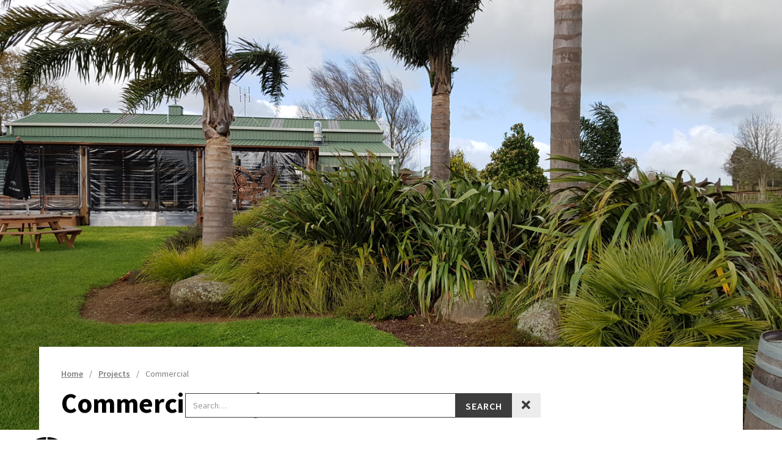

--- FILE ---
content_type: text/html; charset=utf-8
request_url: https://www.richlandscapes.co.nz/project-categories/commercial
body_size: 4673
content:
<!DOCTYPE html><!-- Last Published: Mon Jan 12 2026 20:36:55 GMT+0000 (Coordinated Universal Time) --><html data-wf-domain="www.richlandscapes.co.nz" data-wf-page="5f680ea0b0493e83fe1fd5dc" data-wf-site="5f67d084f2ec2909c841cae0" data-wf-collection="5f680ea0b0493e44de1fd5da" data-wf-item-slug="commercial"><head><meta charset="utf-8"/><title>Projects by RICH Landscapes | Commercial</title><meta content="width=device-width, initial-scale=1" name="viewport"/><link href="https://cdn.prod.website-files.com/5f67d084f2ec2909c841cae0/css/rich-landscapes.shared.8f6aceec9.min.css" rel="stylesheet" type="text/css" integrity="sha384-j2rO7JxJHVO6qw0U10cSCgYajkBkxGSYshz35AHxdWmgT9oe2r84t0CtzSWlvdWF" crossorigin="anonymous"/><link href="https://fonts.googleapis.com" rel="preconnect"/><link href="https://fonts.gstatic.com" rel="preconnect" crossorigin="anonymous"/><script src="https://ajax.googleapis.com/ajax/libs/webfont/1.6.26/webfont.js" type="text/javascript"></script><script type="text/javascript">WebFont.load({  google: {    families: ["Source Sans Pro:200,300,regular,italic,600,700,900"]  }});</script><script type="text/javascript">!function(o,c){var n=c.documentElement,t=" w-mod-";n.className+=t+"js",("ontouchstart"in o||o.DocumentTouch&&c instanceof DocumentTouch)&&(n.className+=t+"touch")}(window,document);</script><link href="https://cdn.prod.website-files.com/5f67d084f2ec2909c841cae0/5f67e48c5c4f1e94867eff75_favicon-32.png" rel="shortcut icon" type="image/x-icon"/><link href="https://cdn.prod.website-files.com/5f67d084f2ec2909c841cae0/5f67e490e89fadeb2c2ab3e3_favicon-256.png" rel="apple-touch-icon"/><link href="https://www.richlandscapes.co.nz/project-categories/commercial" rel="canonical"/><script async="" src="https://www.googletagmanager.com/gtag/js?id=UA-20567318-1"></script><script type="text/javascript">window.dataLayer = window.dataLayer || [];function gtag(){dataLayer.push(arguments);}gtag('js', new Date());gtag('config', 'UA-20567318-1', {'anonymize_ip': false});</script><meta name="google-site-verification" content="Rk-GXWiKaXdlu4DniKx2oilru_4JFmMu_zGZLNkWuuI" />
<script type='text/javascript' src='https://platform-api.sharethis.com/js/sharethis.js#property=5f865d8281f1ca00122ac8f6&product=inline-share-buttons' async='async'></script>
<script type='text/javascript' src='https://platform-api.sharethis.com/js/sharethis.js#property=5fdfba6e6676b000125fc762&product=sop' async='async'></script>

<style type="text/css">
.w-dyn-item:nth-child(odd) .flex-service-block {
      flex-direction: row-reverse; 
}
.w-dyn-item:nth-child(odd) .play-spaces-caption {
      text-align:right;
}
.w-dyn-item:nth-child(odd) .image-caption {
      margin-right:-9px;
}
::-moz-selection { /* Code for Firefox */
  color: white;
  background: black;
}

::selection {
  color: white;
  background: black;
}  
  
</style></head><body><div style="background-image:url(&quot;https://cdn.prod.website-files.com/5f68036f2ff5661eb4a6bc08/6025e8a5d9cd496ae00ccf80_Commercial%20John%20Hill%20Estate.jpg&quot;)" class="section-hero project-categories"></div><div data-collapse="medium" data-animation="default" data-duration="400" data-w-id="254014a3-460c-0ef6-e02e-89969c2c33b5" data-easing="ease" data-easing2="ease" role="banner" class="navbar w-nav"><div class="navbar-container w-container"><a href="/" class="brand-2 w-nav-brand"><img src="https://cdn.prod.website-files.com/5f67d084f2ec2909c841cae0/5f9890077fe7f7e430dafc7d_rich-landscapes-logo.png" loading="lazy" sizes="(max-width: 580px) 98vw, 569px" srcset="https://cdn.prod.website-files.com/5f67d084f2ec2909c841cae0/5f9890077fe7f7e430dafc7d_rich-landscapes-logo-p-500.png 500w, https://cdn.prod.website-files.com/5f67d084f2ec2909c841cae0/5f9890077fe7f7e430dafc7d_rich-landscapes-logo.png 569w" alt="RICH Landscapes logo" class="logo"/></a><nav role="navigation" class="nav-menu-2 w-nav-menu"><a href="/" data-w-id="254014a3-460c-0ef6-e02e-89969c2c33ba" class="nav-link w-nav-link">Home</a><a href="/projects" data-w-id="254014a3-460c-0ef6-e02e-89969c2c33bc" class="nav-link desktop w-nav-link">Projects</a><a href="/projects" data-w-id="d440caaf-78dd-47b5-3498-32313564d532" class="nav-link mobile w-nav-link">Projects</a><a href="/services" data-w-id="254014a3-460c-0ef6-e02e-89969c2c33be" class="nav-link w-nav-link">Services</a><a href="/shop" data-w-id="254014a3-460c-0ef6-e02e-89969c2c33c0" class="nav-link w-nav-link">Shop</a><div data-hover="true" data-delay="0" class="dropdown-2 w-dropdown"><div class="dropdown-toggle w-dropdown-toggle"><a href="/about-rich-landscapes" class="nav-link is-dropdown w-inline-block"><div>About</div></a><div class="menu-icon w-icon-dropdown-toggle"></div></div><nav class="dropdown-list w-dropdown-list"><a href="/awards" class="dropdown-link w-dropdown-link">Awards</a><a href="/media" class="dropdown-link w-dropdown-link">Media Mentions</a><a href="/blog" class="dropdown-link w-dropdown-link">Blog</a></nav></div><a href="/contact" data-w-id="254014a3-460c-0ef6-e02e-89969c2c33c4" class="nav-link w-nav-link">Contact</a><a data-w-id="254014a3-460c-0ef6-e02e-89969c2c33c6" href="#" class="nav-link search-icon w-inline-block"><div class="search-icon"><br/>‍</div></a><div class="search-block-wrapper"><form action="/search" class="search w-form"><input class="search-input w-input" maxlength="256" name="query" placeholder="Search…" type="search" id="search" required=""/><input type="submit" class="cta search w-button" value="Search"/><a data-w-id="254014a3-460c-0ef6-e02e-89969c2c33cd" href="#" class="cta icon search-bar w-inline-block"><div></div></a></form></div></nav><div data-w-id="254014a3-460c-0ef6-e02e-89969c2c33d0" class="menu-button w-nav-button"><div class="w-icon-nav-menu"></div></div><div data-w-id="254014a3-460c-0ef6-e02e-89969c2c33d2" class="project-navigation-wrapper"><div class="project-nav-list-wrapper w-dyn-list"><div role="list" class="project-tiles-grid w-dyn-items"><div role="listitem" class="w-dyn-item"><a data-w-id="7bb6e671-51ab-2e44-a491-6831a59be1ba" href="/project-categories/skateparks" class="group-link w-inline-block"><div style="background-image:url(&quot;https://cdn.prod.website-files.com/5f68036f2ff5661eb4a6bc08/602605b27fcced9f75a7b764_Skatepark%20Opening%20Tokoroa%20Skatepark.jpg&quot;)" class="nav-image"><div class="category-title">Skateparks</div></div></a></div><div role="listitem" class="w-dyn-item"><a data-w-id="7bb6e671-51ab-2e44-a491-6831a59be1ba" href="/project-categories/play-spaces" class="group-link w-inline-block"><div style="background-image:url(&quot;https://cdn.prod.website-files.com/5f68036f2ff5661eb4a6bc08/62bbb259feb1fa53befc17f4_20210522_maidstonemax_a_small.jpg&quot;)" class="nav-image"><div class="category-title">Play Spaces</div></div></a></div><div role="listitem" class="w-dyn-item"><a data-w-id="7bb6e671-51ab-2e44-a491-6831a59be1ba" href="/project-categories/residential" class="group-link w-inline-block"><div style="background-image:url(&quot;https://cdn.prod.website-files.com/5f68036f2ff5661eb4a6bc08/5fa9de6a02d86c29cf88e885_897103_orig.jpg&quot;)" class="nav-image"><div class="category-title">Residential</div></div></a></div><div role="listitem" class="w-dyn-item"><a data-w-id="7bb6e671-51ab-2e44-a491-6831a59be1ba" href="/project-categories/commercial" aria-current="page" class="group-link w-inline-block w--current"><div style="background-image:url(&quot;https://cdn.prod.website-files.com/5f68036f2ff5661eb4a6bc08/6025e8a5d9cd496ae00ccf80_Commercial%20John%20Hill%20Estate.jpg&quot;)" class="nav-image"><div class="category-title">Commercial</div></div></a></div><div role="listitem" class="w-dyn-item"><a data-w-id="7bb6e671-51ab-2e44-a491-6831a59be1ba" href="/project-categories/educational" class="group-link w-inline-block"><div style="background-image:url(&quot;https://cdn.prod.website-files.com/5f68036f2ff5661eb4a6bc08/6025e90fce2c40061570f48a_Mt%20Richmond%20Sensory%20Landscape%20Garden.jpg&quot;)" class="nav-image"><div class="category-title">Educational</div></div></a></div><div role="listitem" class="w-dyn-item"><a data-w-id="7bb6e671-51ab-2e44-a491-6831a59be1ba" href="/project-categories/3d-design" class="group-link w-inline-block"><div style="background-image:url(&quot;https://cdn.prod.website-files.com/5f68036f2ff5661eb4a6bc08/5fa9ec84f9ccbbe0ac440dcd_7898795_orig.jpg&quot;)" class="nav-image"><div class="category-title">3D Design</div></div></a></div></div></div></div></div></div><div class="section_content"><div class="content-container w-container"><div class="breadcrumb-wrapper"><a href="#" class="breadcrumb w-inline-block"><div>Home</div></a><div class="breadcramp-bar"><div>/</div></div><a href="/projects" class="breadcrumb w-inline-block"><div>Projects</div></a><div class="breadcramp-bar"><div>/</div></div><div><div>Commercial</div></div></div><h1>Commercial Projects</h1><div class="divider"></div><p class="page-intro">RICH Landscapes has the expertise to create stunning commercial landscapes that are aesthetically pleasing while working with natural processes where needed.  </p><div class="locations-wrapper w-condition-invisible"><div class="w-dyn-list"><div role="list" class="w-dyn-items"><div role="listitem" class="w-dyn-item"><a href="/skatepark-locations/new-zealand-pump-tracks-and-bike-trails" class="secondary-cta w-inline-block"><div><div>New Zealand Pump Tracks and Bike Trails</div></div><div class="icon margin-left white"><div></div></div></a></div><div role="listitem" class="w-dyn-item"><a href="/skatepark-locations/international-pump-tracks-and-bike-trails" class="secondary-cta w-inline-block"><div><div>International Pump Tracks and Bike Trails</div></div><div class="icon margin-left white"><div></div></div></a></div><div role="listitem" class="w-dyn-item"><a href="/skatepark-locations/skatepark-auditing" class="secondary-cta w-inline-block"><div><div>Skatepark Auditing New Zealand</div></div><div class="icon margin-left white"><div></div></div></a></div><div role="listitem" class="w-dyn-item"><a href="/skatepark-locations/international-skateparks" class="secondary-cta w-inline-block"><div><div>International Skateparks</div></div><div class="icon margin-left white"><div></div></div></a></div><div role="listitem" class="w-dyn-item"><a href="/skatepark-locations/new-zealand-skateparks" class="secondary-cta w-inline-block"><div><div>New Zealand Skateparks</div></div><div class="icon margin-left white"><div></div></div></a></div><div role="listitem" class="w-dyn-item"><a href="/skatepark-locations/new-zealand-residential" class="secondary-cta w-inline-block"><div><div>New Zealand Residential</div></div><div class="icon margin-left white"><div></div></div></a></div><div role="listitem" class="w-dyn-item"><a href="/skatepark-locations/concept-new-zealand" class="secondary-cta w-inline-block"><div><div>Concept New Zealand</div></div><div class="icon margin-left white"><div></div></div></a></div></div></div></div><div class="w-dyn-list"><div role="list" class="w-dyn-items"><div role="listitem" class="collection-item-3 w-dyn-item"><div class="div-block-9"><a href="/services/commercial" class="cta w-inline-block"><div><div class="text-block-3">View Service Details</div></div></a></div></div></div></div><h2>Project List</h2><div class="collection-list-wrapper-2 w-dyn-list"><div role="list" class="project-collection-list w-dyn-items"><div data-w-id="2c854456-4595-9180-236a-75d06597f84f" style="opacity:0" role="listitem" class="project-tile w-dyn-item"><a href="/projects/john-hill-estate" class="project-tile-wrapper w-inline-block"><div style="background-image:url(&quot;https://cdn.prod.website-files.com/5f68036f2ff5661eb4a6bc08/5fa9b22f6ceb456f419228e9_5756048_orig.jpg&quot;)" class="tile-image"><div class="tile-overlay"><div class="tile-info"><h3 class="project-tile">John Hill Estate</h3><div class="tags-wrapper"><div class="blog-tag"><div>Commercial</div></div><div class="blog-tag w-condition-invisible"><div class="w-dyn-bind-empty"></div></div></div><div class="completion-date-wrapper white"><div><div>18 Jul</div></div><div class="year"><div>2016</div></div></div><div class="icon tile"><div></div></div></div></div></div></a></div><div data-w-id="2c854456-4595-9180-236a-75d06597f84f" style="opacity:0" role="listitem" class="project-tile w-dyn-item"><a href="/projects/bush-road-business-precinct" class="project-tile-wrapper w-inline-block"><div style="background-image:url(&quot;https://cdn.prod.website-files.com/5f68036f2ff5661eb4a6bc08/5fa9b478eb36e9865f763647_1643845_orig.jpg&quot;)" class="tile-image"><div class="tile-overlay"><div class="tile-info"><h3 class="project-tile">Bush Road Business Precinct</h3><div class="tags-wrapper"><div class="blog-tag"><div>Commercial</div></div><div class="blog-tag w-condition-invisible"><div class="w-dyn-bind-empty"></div></div></div><div class="completion-date-wrapper white"><div><div>1 Jan</div></div><div class="year"><div>2010</div></div></div><div class="icon tile"><div></div></div></div></div></div></a></div><div data-w-id="2c854456-4595-9180-236a-75d06597f84f" style="opacity:0" role="listitem" class="project-tile w-dyn-item"><a href="/projects/waikato-home-show" class="project-tile-wrapper w-inline-block"><div style="background-image:url(&quot;https://cdn.prod.website-files.com/5f68036f2ff5661eb4a6bc08/5fa9b535edf02d40a6395893_2023844.jpg&quot;)" class="tile-image"><div class="tile-overlay"><div class="tile-info"><h3 class="project-tile">Waikato Home Show</h3><div class="tags-wrapper"><div class="blog-tag"><div>Commercial</div></div><div class="blog-tag w-condition-invisible"><div class="w-dyn-bind-empty"></div></div></div><div class="completion-date-wrapper white"><div><div>22 Sep</div></div><div class="year"><div>2009</div></div></div><div class="icon tile"><div></div></div></div></div></div></a></div></div></div><div class="divider"></div><h2>See also</h2><div class="w-dyn-list"><div role="list" class="collection-list-4 w-dyn-items"><div role="listitem" class="w-dyn-item"><div><a href="/project-categories/skateparks" class="secondary-cta w-inline-block"><div><div>Skateparks</div></div><div class="icon margin-left white"><div></div></div></a><a style="background-image:url(&quot;https://cdn.prod.website-files.com/5f68036f2ff5661eb4a6bc08/602605b27fcced9f75a7b764_Skatepark%20Opening%20Tokoroa%20Skatepark.jpg&quot;)" href="/project-categories/skateparks" class="div-block-5 w-inline-block"></a></div></div><div role="listitem" class="w-dyn-item"><div><a href="/project-categories/play-spaces" class="secondary-cta w-inline-block"><div><div>Play Spaces</div></div><div class="icon margin-left white"><div></div></div></a><a style="background-image:url(&quot;https://cdn.prod.website-files.com/5f68036f2ff5661eb4a6bc08/62bbb259feb1fa53befc17f4_20210522_maidstonemax_a_small.jpg&quot;)" href="/project-categories/play-spaces" class="div-block-5 w-inline-block"></a></div></div><div role="listitem" class="w-dyn-item"><div><a href="/project-categories/residential" class="secondary-cta w-inline-block"><div><div>Residential</div></div><div class="icon margin-left white"><div></div></div></a><a style="background-image:url(&quot;https://cdn.prod.website-files.com/5f68036f2ff5661eb4a6bc08/5fa9de6a02d86c29cf88e885_897103_orig.jpg&quot;)" href="/project-categories/residential" class="div-block-5 w-inline-block"></a></div></div><div role="listitem" class="w-dyn-item"><div><a href="/project-categories/educational" class="secondary-cta w-inline-block"><div><div>Educational</div></div><div class="icon margin-left white"><div></div></div></a><a style="background-image:url(&quot;https://cdn.prod.website-files.com/5f68036f2ff5661eb4a6bc08/6025e90fce2c40061570f48a_Mt%20Richmond%20Sensory%20Landscape%20Garden.jpg&quot;)" href="/project-categories/educational" class="div-block-5 w-inline-block"></a></div></div><div role="listitem" class="w-dyn-item"><div><a href="/project-categories/3d-design" class="secondary-cta w-inline-block"><div><div>3D Design</div></div><div class="icon margin-left white"><div></div></div></a><a style="background-image:url(&quot;https://cdn.prod.website-files.com/5f68036f2ff5661eb4a6bc08/5fa9ec84f9ccbbe0ac440dcd_7898795_orig.jpg&quot;)" href="/project-categories/3d-design" class="div-block-5 w-inline-block"></a></div></div></div></div></div></div><div class="section-reviews"><div class="reviews-container w-container"><div class="w-dyn-list"><div role="list" class="w-dyn-items"><div role="listitem" class="w-dyn-item"><div class="review-wrapper"><div class="review-bubble"><p class="review">“This park caters for all age and skill levels so its perfect to bring the kids for the day. “</p></div><div class="reviewer">Raven C - Yelp.co.nz</div><a href="/projects/albany-skatepark-extension" class="blog-tag margin w-inline-block"><div class="text-block-4">Albany Skatepark Extension</div></a><a href="/reviews" class="cta reviews w-button">See All Reviews</a></div></div></div></div></div></div><div class="section-footer"><div class="footer-container w-container"><div class="footer-links-wrapper"><a href="/" class="footer-link">Home</a><a href="/projects" class="footer-link">Projects</a><a href="/services" class="footer-link">Services</a><a href="/about-rich-landscapes" class="footer-link">About</a><a href="/blog" class="footer-link">Blog</a><a href="/reviews" class="footer-link">Reviews</a><a href="/contact" class="footer-link">Contact</a></div><div class="div-block-3"><div class="copyright-notice"><div class="icon copyright"><div></div></div><div><div>Copyright RICH Landscapes</div></div></div><div class="social-icons-wrapper"><a href="http://www.facebook.com/RichLandscapes" target="_blank" class="social-icon-link"></a><a href="https://www.instagram.com/rich.landscapes/" target="_blank" class="social-icon-link"></a><a href="http://www.youtube.com/user/richlandscapes" target="_blank" class="social-icon-link"></a><a href="https://www.linkedin.com/company/18225741/" target="_blank" class="social-icon-link"></a></div><div class="trigger"><div>Website by <a href="https://www.trigger.co.nz" target="_blank" class="trigger-link">Trigger Digital</a></div></div></div></div></div><script src="https://d3e54v103j8qbb.cloudfront.net/js/jquery-3.5.1.min.dc5e7f18c8.js?site=5f67d084f2ec2909c841cae0" type="text/javascript" integrity="sha256-9/aliU8dGd2tb6OSsuzixeV4y/faTqgFtohetphbbj0=" crossorigin="anonymous"></script><script src="https://cdn.prod.website-files.com/5f67d084f2ec2909c841cae0/js/rich-landscapes.schunk.36b8fb49256177c8.js" type="text/javascript" integrity="sha384-4abIlA5/v7XaW1HMXKBgnUuhnjBYJ/Z9C1OSg4OhmVw9O3QeHJ/qJqFBERCDPv7G" crossorigin="anonymous"></script><script src="https://cdn.prod.website-files.com/5f67d084f2ec2909c841cae0/js/rich-landscapes.schunk.ec778bbd67993edb.js" type="text/javascript" integrity="sha384-y4E/WzBEtCZaDJ/pghKSfPfjmLYFEYAx0lxOm0JENSh3QoCBIgNlhK/alQH9dmht" crossorigin="anonymous"></script><script src="https://cdn.prod.website-files.com/5f67d084f2ec2909c841cae0/js/rich-landscapes.ca7a6a85.938bf7a6a7388ec1.js" type="text/javascript" integrity="sha384-O6DeBMwjVwYvw4plUt/aRNWYB3hBU8W/FLzQ9KnubiBZmHnBVC8XEt5j962+WDYY" crossorigin="anonymous"></script></body></html>

--- FILE ---
content_type: text/css
request_url: https://cdn.prod.website-files.com/5f67d084f2ec2909c841cae0/css/rich-landscapes.shared.8f6aceec9.min.css
body_size: 13658
content:
html{-webkit-text-size-adjust:100%;-ms-text-size-adjust:100%;font-family:sans-serif}body{margin:0}article,aside,details,figcaption,figure,footer,header,hgroup,main,menu,nav,section,summary{display:block}audio,canvas,progress,video{vertical-align:baseline;display:inline-block}audio:not([controls]){height:0;display:none}[hidden],template{display:none}a{background-color:#0000}a:active,a:hover{outline:0}abbr[title]{border-bottom:1px dotted}b,strong{font-weight:700}dfn{font-style:italic}h1{margin:.67em 0;font-size:2em}mark{color:#000;background:#ff0}small{font-size:80%}sub,sup{vertical-align:baseline;font-size:75%;line-height:0;position:relative}sup{top:-.5em}sub{bottom:-.25em}img{border:0}svg:not(:root){overflow:hidden}hr{box-sizing:content-box;height:0}pre{overflow:auto}code,kbd,pre,samp{font-family:monospace;font-size:1em}button,input,optgroup,select,textarea{color:inherit;font:inherit;margin:0}button{overflow:visible}button,select{text-transform:none}button,html input[type=button],input[type=reset]{-webkit-appearance:button;cursor:pointer}button[disabled],html input[disabled]{cursor:default}button::-moz-focus-inner,input::-moz-focus-inner{border:0;padding:0}input{line-height:normal}input[type=checkbox],input[type=radio]{box-sizing:border-box;padding:0}input[type=number]::-webkit-inner-spin-button,input[type=number]::-webkit-outer-spin-button{height:auto}input[type=search]{-webkit-appearance:none}input[type=search]::-webkit-search-cancel-button,input[type=search]::-webkit-search-decoration{-webkit-appearance:none}legend{border:0;padding:0}textarea{overflow:auto}optgroup{font-weight:700}table{border-collapse:collapse;border-spacing:0}td,th{padding:0}@font-face{font-family:webflow-icons;src:url([data-uri])format("truetype");font-weight:400;font-style:normal}[class^=w-icon-],[class*=\ w-icon-]{speak:none;font-variant:normal;text-transform:none;-webkit-font-smoothing:antialiased;-moz-osx-font-smoothing:grayscale;font-style:normal;font-weight:400;line-height:1;font-family:webflow-icons!important}.w-icon-slider-right:before{content:""}.w-icon-slider-left:before{content:""}.w-icon-nav-menu:before{content:""}.w-icon-arrow-down:before,.w-icon-dropdown-toggle:before{content:""}.w-icon-file-upload-remove:before{content:""}.w-icon-file-upload-icon:before{content:""}*{box-sizing:border-box}html{height:100%}body{color:#333;background-color:#fff;min-height:100%;margin:0;font-family:Arial,sans-serif;font-size:14px;line-height:20px}img{vertical-align:middle;max-width:100%;display:inline-block}html.w-mod-touch *{background-attachment:scroll!important}.w-block{display:block}.w-inline-block{max-width:100%;display:inline-block}.w-clearfix:before,.w-clearfix:after{content:" ";grid-area:1/1/2/2;display:table}.w-clearfix:after{clear:both}.w-hidden{display:none}.w-button{color:#fff;line-height:inherit;cursor:pointer;background-color:#3898ec;border:0;border-radius:0;padding:9px 15px;text-decoration:none;display:inline-block}input.w-button{-webkit-appearance:button}html[data-w-dynpage] [data-w-cloak]{color:#0000!important}.w-code-block{margin:unset}pre.w-code-block code{all:inherit}.w-optimization{display:contents}.w-webflow-badge,.w-webflow-badge>img{box-sizing:unset;width:unset;height:unset;max-height:unset;max-width:unset;min-height:unset;min-width:unset;margin:unset;padding:unset;float:unset;clear:unset;border:unset;border-radius:unset;background:unset;background-image:unset;background-position:unset;background-size:unset;background-repeat:unset;background-origin:unset;background-clip:unset;background-attachment:unset;background-color:unset;box-shadow:unset;transform:unset;direction:unset;font-family:unset;font-weight:unset;color:unset;font-size:unset;line-height:unset;font-style:unset;font-variant:unset;text-align:unset;letter-spacing:unset;-webkit-text-decoration:unset;text-decoration:unset;text-indent:unset;text-transform:unset;list-style-type:unset;text-shadow:unset;vertical-align:unset;cursor:unset;white-space:unset;word-break:unset;word-spacing:unset;word-wrap:unset;transition:unset}.w-webflow-badge{white-space:nowrap;cursor:pointer;box-shadow:0 0 0 1px #0000001a,0 1px 3px #0000001a;visibility:visible!important;opacity:1!important;z-index:2147483647!important;color:#aaadb0!important;overflow:unset!important;background-color:#fff!important;border-radius:3px!important;width:auto!important;height:auto!important;margin:0!important;padding:6px!important;font-size:12px!important;line-height:14px!important;text-decoration:none!important;display:inline-block!important;position:fixed!important;inset:auto 12px 12px auto!important;transform:none!important}.w-webflow-badge>img{position:unset;visibility:unset!important;opacity:1!important;vertical-align:middle!important;display:inline-block!important}h1,h2,h3,h4,h5,h6{margin-bottom:10px;font-weight:700}h1{margin-top:20px;font-size:38px;line-height:44px}h2{margin-top:20px;font-size:32px;line-height:36px}h3{margin-top:20px;font-size:24px;line-height:30px}h4{margin-top:10px;font-size:18px;line-height:24px}h5{margin-top:10px;font-size:14px;line-height:20px}h6{margin-top:10px;font-size:12px;line-height:18px}p{margin-top:0;margin-bottom:10px}blockquote{border-left:5px solid #e2e2e2;margin:0 0 10px;padding:10px 20px;font-size:18px;line-height:22px}figure{margin:0 0 10px}figcaption{text-align:center;margin-top:5px}ul,ol{margin-top:0;margin-bottom:10px;padding-left:40px}.w-list-unstyled{padding-left:0;list-style:none}.w-embed:before,.w-embed:after{content:" ";grid-area:1/1/2/2;display:table}.w-embed:after{clear:both}.w-video{width:100%;padding:0;position:relative}.w-video iframe,.w-video object,.w-video embed{border:none;width:100%;height:100%;position:absolute;top:0;left:0}fieldset{border:0;margin:0;padding:0}button,[type=button],[type=reset]{cursor:pointer;-webkit-appearance:button;border:0}.w-form{margin:0 0 15px}.w-form-done{text-align:center;background-color:#ddd;padding:20px;display:none}.w-form-fail{background-color:#ffdede;margin-top:10px;padding:10px;display:none}label{margin-bottom:5px;font-weight:700;display:block}.w-input,.w-select{color:#333;vertical-align:middle;background-color:#fff;border:1px solid #ccc;width:100%;height:38px;margin-bottom:10px;padding:8px 12px;font-size:14px;line-height:1.42857;display:block}.w-input::placeholder,.w-select::placeholder{color:#999}.w-input:focus,.w-select:focus{border-color:#3898ec;outline:0}.w-input[disabled],.w-select[disabled],.w-input[readonly],.w-select[readonly],fieldset[disabled] .w-input,fieldset[disabled] .w-select{cursor:not-allowed}.w-input[disabled]:not(.w-input-disabled),.w-select[disabled]:not(.w-input-disabled),.w-input[readonly],.w-select[readonly],fieldset[disabled]:not(.w-input-disabled) .w-input,fieldset[disabled]:not(.w-input-disabled) .w-select{background-color:#eee}textarea.w-input,textarea.w-select{height:auto}.w-select{background-color:#f3f3f3}.w-select[multiple]{height:auto}.w-form-label{cursor:pointer;margin-bottom:0;font-weight:400;display:inline-block}.w-radio{margin-bottom:5px;padding-left:20px;display:block}.w-radio:before,.w-radio:after{content:" ";grid-area:1/1/2/2;display:table}.w-radio:after{clear:both}.w-radio-input{float:left;margin:3px 0 0 -20px;line-height:normal}.w-file-upload{margin-bottom:10px;display:block}.w-file-upload-input{opacity:0;z-index:-100;width:.1px;height:.1px;position:absolute;overflow:hidden}.w-file-upload-default,.w-file-upload-uploading,.w-file-upload-success{color:#333;display:inline-block}.w-file-upload-error{margin-top:10px;display:block}.w-file-upload-default.w-hidden,.w-file-upload-uploading.w-hidden,.w-file-upload-error.w-hidden,.w-file-upload-success.w-hidden{display:none}.w-file-upload-uploading-btn{cursor:pointer;background-color:#fafafa;border:1px solid #ccc;margin:0;padding:8px 12px;font-size:14px;font-weight:400;display:flex}.w-file-upload-file{background-color:#fafafa;border:1px solid #ccc;flex-grow:1;justify-content:space-between;margin:0;padding:8px 9px 8px 11px;display:flex}.w-file-upload-file-name{font-size:14px;font-weight:400;display:block}.w-file-remove-link{cursor:pointer;width:auto;height:auto;margin-top:3px;margin-left:10px;padding:3px;display:block}.w-icon-file-upload-remove{margin:auto;font-size:10px}.w-file-upload-error-msg{color:#ea384c;padding:2px 0;display:inline-block}.w-file-upload-info{padding:0 12px;line-height:38px;display:inline-block}.w-file-upload-label{cursor:pointer;background-color:#fafafa;border:1px solid #ccc;margin:0;padding:8px 12px;font-size:14px;font-weight:400;display:inline-block}.w-icon-file-upload-icon,.w-icon-file-upload-uploading{width:20px;margin-right:8px;display:inline-block}.w-icon-file-upload-uploading{height:20px}.w-container{max-width:940px;margin-left:auto;margin-right:auto}.w-container:before,.w-container:after{content:" ";grid-area:1/1/2/2;display:table}.w-container:after{clear:both}.w-container .w-row{margin-left:-10px;margin-right:-10px}.w-row:before,.w-row:after{content:" ";grid-area:1/1/2/2;display:table}.w-row:after{clear:both}.w-row .w-row{margin-left:0;margin-right:0}.w-col{float:left;width:100%;min-height:1px;padding-left:10px;padding-right:10px;position:relative}.w-col .w-col{padding-left:0;padding-right:0}.w-col-1{width:8.33333%}.w-col-2{width:16.6667%}.w-col-3{width:25%}.w-col-4{width:33.3333%}.w-col-5{width:41.6667%}.w-col-6{width:50%}.w-col-7{width:58.3333%}.w-col-8{width:66.6667%}.w-col-9{width:75%}.w-col-10{width:83.3333%}.w-col-11{width:91.6667%}.w-col-12{width:100%}.w-hidden-main{display:none!important}@media screen and (max-width:991px){.w-container{max-width:728px}.w-hidden-main{display:inherit!important}.w-hidden-medium{display:none!important}.w-col-medium-1{width:8.33333%}.w-col-medium-2{width:16.6667%}.w-col-medium-3{width:25%}.w-col-medium-4{width:33.3333%}.w-col-medium-5{width:41.6667%}.w-col-medium-6{width:50%}.w-col-medium-7{width:58.3333%}.w-col-medium-8{width:66.6667%}.w-col-medium-9{width:75%}.w-col-medium-10{width:83.3333%}.w-col-medium-11{width:91.6667%}.w-col-medium-12{width:100%}.w-col-stack{width:100%;left:auto;right:auto}}@media screen and (max-width:767px){.w-hidden-main,.w-hidden-medium{display:inherit!important}.w-hidden-small{display:none!important}.w-row,.w-container .w-row{margin-left:0;margin-right:0}.w-col{width:100%;left:auto;right:auto}.w-col-small-1{width:8.33333%}.w-col-small-2{width:16.6667%}.w-col-small-3{width:25%}.w-col-small-4{width:33.3333%}.w-col-small-5{width:41.6667%}.w-col-small-6{width:50%}.w-col-small-7{width:58.3333%}.w-col-small-8{width:66.6667%}.w-col-small-9{width:75%}.w-col-small-10{width:83.3333%}.w-col-small-11{width:91.6667%}.w-col-small-12{width:100%}}@media screen and (max-width:479px){.w-container{max-width:none}.w-hidden-main,.w-hidden-medium,.w-hidden-small{display:inherit!important}.w-hidden-tiny{display:none!important}.w-col{width:100%}.w-col-tiny-1{width:8.33333%}.w-col-tiny-2{width:16.6667%}.w-col-tiny-3{width:25%}.w-col-tiny-4{width:33.3333%}.w-col-tiny-5{width:41.6667%}.w-col-tiny-6{width:50%}.w-col-tiny-7{width:58.3333%}.w-col-tiny-8{width:66.6667%}.w-col-tiny-9{width:75%}.w-col-tiny-10{width:83.3333%}.w-col-tiny-11{width:91.6667%}.w-col-tiny-12{width:100%}}.w-widget{position:relative}.w-widget-map{width:100%;height:400px}.w-widget-map label{width:auto;display:inline}.w-widget-map img{max-width:inherit}.w-widget-map .gm-style-iw{text-align:center}.w-widget-map .gm-style-iw>button{display:none!important}.w-widget-twitter{overflow:hidden}.w-widget-twitter-count-shim{vertical-align:top;text-align:center;background:#fff;border:1px solid #758696;border-radius:3px;width:28px;height:20px;display:inline-block;position:relative}.w-widget-twitter-count-shim *{pointer-events:none;-webkit-user-select:none;user-select:none}.w-widget-twitter-count-shim .w-widget-twitter-count-inner{text-align:center;color:#999;font-family:serif;font-size:15px;line-height:12px;position:relative}.w-widget-twitter-count-shim .w-widget-twitter-count-clear{display:block;position:relative}.w-widget-twitter-count-shim.w--large{width:36px;height:28px}.w-widget-twitter-count-shim.w--large .w-widget-twitter-count-inner{font-size:18px;line-height:18px}.w-widget-twitter-count-shim:not(.w--vertical){margin-left:5px;margin-right:8px}.w-widget-twitter-count-shim:not(.w--vertical).w--large{margin-left:6px}.w-widget-twitter-count-shim:not(.w--vertical):before,.w-widget-twitter-count-shim:not(.w--vertical):after{content:" ";pointer-events:none;border:solid #0000;width:0;height:0;position:absolute;top:50%;left:0}.w-widget-twitter-count-shim:not(.w--vertical):before{border-width:4px;border-color:#75869600 #5d6c7b #75869600 #75869600;margin-top:-4px;margin-left:-9px}.w-widget-twitter-count-shim:not(.w--vertical).w--large:before{border-width:5px;margin-top:-5px;margin-left:-10px}.w-widget-twitter-count-shim:not(.w--vertical):after{border-width:4px;border-color:#fff0 #fff #fff0 #fff0;margin-top:-4px;margin-left:-8px}.w-widget-twitter-count-shim:not(.w--vertical).w--large:after{border-width:5px;margin-top:-5px;margin-left:-9px}.w-widget-twitter-count-shim.w--vertical{width:61px;height:33px;margin-bottom:8px}.w-widget-twitter-count-shim.w--vertical:before,.w-widget-twitter-count-shim.w--vertical:after{content:" ";pointer-events:none;border:solid #0000;width:0;height:0;position:absolute;top:100%;left:50%}.w-widget-twitter-count-shim.w--vertical:before{border-width:5px;border-color:#5d6c7b #75869600 #75869600;margin-left:-5px}.w-widget-twitter-count-shim.w--vertical:after{border-width:4px;border-color:#fff #fff0 #fff0;margin-left:-4px}.w-widget-twitter-count-shim.w--vertical .w-widget-twitter-count-inner{font-size:18px;line-height:22px}.w-widget-twitter-count-shim.w--vertical.w--large{width:76px}.w-background-video{color:#fff;height:500px;position:relative;overflow:hidden}.w-background-video>video{object-fit:cover;z-index:-100;background-position:50%;background-size:cover;width:100%;height:100%;margin:auto;position:absolute;inset:-100%}.w-background-video>video::-webkit-media-controls-start-playback-button{-webkit-appearance:none;display:none!important}.w-background-video--control{background-color:#0000;padding:0;position:absolute;bottom:1em;right:1em}.w-background-video--control>[hidden]{display:none!important}.w-slider{text-align:center;clear:both;-webkit-tap-highlight-color:#0000;tap-highlight-color:#0000;background:#ddd;height:300px;position:relative}.w-slider-mask{z-index:1;white-space:nowrap;height:100%;display:block;position:relative;left:0;right:0;overflow:hidden}.w-slide{vertical-align:top;white-space:normal;text-align:left;width:100%;height:100%;display:inline-block;position:relative}.w-slider-nav{z-index:2;text-align:center;-webkit-tap-highlight-color:#0000;tap-highlight-color:#0000;height:40px;margin:auto;padding-top:10px;position:absolute;inset:auto 0 0}.w-slider-nav.w-round>div{border-radius:100%}.w-slider-nav.w-num>div{font-size:inherit;line-height:inherit;width:auto;height:auto;padding:.2em .5em}.w-slider-nav.w-shadow>div{box-shadow:0 0 3px #3336}.w-slider-nav-invert{color:#fff}.w-slider-nav-invert>div{background-color:#2226}.w-slider-nav-invert>div.w-active{background-color:#222}.w-slider-dot{cursor:pointer;background-color:#fff6;width:1em;height:1em;margin:0 3px .5em;transition:background-color .1s,color .1s;display:inline-block;position:relative}.w-slider-dot.w-active{background-color:#fff}.w-slider-dot:focus{outline:none;box-shadow:0 0 0 2px #fff}.w-slider-dot:focus.w-active{box-shadow:none}.w-slider-arrow-left,.w-slider-arrow-right{cursor:pointer;color:#fff;-webkit-tap-highlight-color:#0000;tap-highlight-color:#0000;-webkit-user-select:none;user-select:none;width:80px;margin:auto;font-size:40px;position:absolute;inset:0;overflow:hidden}.w-slider-arrow-left [class^=w-icon-],.w-slider-arrow-right [class^=w-icon-],.w-slider-arrow-left [class*=\ w-icon-],.w-slider-arrow-right [class*=\ w-icon-]{position:absolute}.w-slider-arrow-left:focus,.w-slider-arrow-right:focus{outline:0}.w-slider-arrow-left{z-index:3;right:auto}.w-slider-arrow-right{z-index:4;left:auto}.w-icon-slider-left,.w-icon-slider-right{width:1em;height:1em;margin:auto;inset:0}.w-slider-aria-label{clip:rect(0 0 0 0);border:0;width:1px;height:1px;margin:-1px;padding:0;position:absolute;overflow:hidden}.w-slider-force-show{display:block!important}.w-dropdown{text-align:left;z-index:900;margin-left:auto;margin-right:auto;display:inline-block;position:relative}.w-dropdown-btn,.w-dropdown-toggle,.w-dropdown-link{vertical-align:top;color:#222;text-align:left;white-space:nowrap;margin-left:auto;margin-right:auto;padding:20px;text-decoration:none;position:relative}.w-dropdown-toggle{-webkit-user-select:none;user-select:none;cursor:pointer;padding-right:40px;display:inline-block}.w-dropdown-toggle:focus{outline:0}.w-icon-dropdown-toggle{width:1em;height:1em;margin:auto 20px auto auto;position:absolute;top:0;bottom:0;right:0}.w-dropdown-list{background:#ddd;min-width:100%;display:none;position:absolute}.w-dropdown-list.w--open{display:block}.w-dropdown-link{color:#222;padding:10px 20px;display:block}.w-dropdown-link.w--current{color:#0082f3}.w-dropdown-link:focus{outline:0}@media screen and (max-width:767px){.w-nav-brand{padding-left:10px}}.w-lightbox-backdrop{cursor:auto;letter-spacing:normal;text-indent:0;text-shadow:none;text-transform:none;visibility:visible;white-space:normal;word-break:normal;word-spacing:normal;word-wrap:normal;color:#fff;text-align:center;z-index:2000;opacity:0;-webkit-user-select:none;-moz-user-select:none;-webkit-tap-highlight-color:transparent;background:#000000e6;outline:0;font-family:Helvetica Neue,Helvetica,Ubuntu,Segoe UI,Verdana,sans-serif;font-size:17px;font-style:normal;font-weight:300;line-height:1.2;list-style:disc;position:fixed;inset:0;-webkit-transform:translate(0)}.w-lightbox-backdrop,.w-lightbox-container{-webkit-overflow-scrolling:touch;height:100%;overflow:auto}.w-lightbox-content{height:100vh;position:relative;overflow:hidden}.w-lightbox-view{opacity:0;width:100vw;height:100vh;position:absolute}.w-lightbox-view:before{content:"";height:100vh}.w-lightbox-group,.w-lightbox-group .w-lightbox-view,.w-lightbox-group .w-lightbox-view:before{height:86vh}.w-lightbox-frame,.w-lightbox-view:before{vertical-align:middle;display:inline-block}.w-lightbox-figure{margin:0;position:relative}.w-lightbox-group .w-lightbox-figure{cursor:pointer}.w-lightbox-img{width:auto;max-width:none;height:auto}.w-lightbox-image{float:none;max-width:100vw;max-height:100vh;display:block}.w-lightbox-group .w-lightbox-image{max-height:86vh}.w-lightbox-caption{text-align:left;text-overflow:ellipsis;white-space:nowrap;background:#0006;padding:.5em 1em;position:absolute;bottom:0;left:0;right:0;overflow:hidden}.w-lightbox-embed{width:100%;height:100%;position:absolute;inset:0}.w-lightbox-control{cursor:pointer;background-position:50%;background-repeat:no-repeat;background-size:24px;width:4em;transition:all .3s;position:absolute;top:0}.w-lightbox-left{background-image:url([data-uri]);display:none;bottom:0;left:0}.w-lightbox-right{background-image:url([data-uri]);display:none;bottom:0;right:0}.w-lightbox-close{background-image:url([data-uri]);background-size:18px;height:2.6em;right:0}.w-lightbox-strip{white-space:nowrap;padding:0 1vh;line-height:0;position:absolute;bottom:0;left:0;right:0;overflow:auto hidden}.w-lightbox-item{box-sizing:content-box;cursor:pointer;width:10vh;padding:2vh 1vh;display:inline-block;-webkit-transform:translate(0,0)}.w-lightbox-active{opacity:.3}.w-lightbox-thumbnail{background:#222;height:10vh;position:relative;overflow:hidden}.w-lightbox-thumbnail-image{position:absolute;top:0;left:0}.w-lightbox-thumbnail .w-lightbox-tall{width:100%;top:50%;transform:translateY(-50%)}.w-lightbox-thumbnail .w-lightbox-wide{height:100%;left:50%;transform:translate(-50%)}.w-lightbox-spinner{box-sizing:border-box;border:5px solid #0006;border-radius:50%;width:40px;height:40px;margin-top:-20px;margin-left:-20px;animation:.8s linear infinite spin;position:absolute;top:50%;left:50%}.w-lightbox-spinner:after{content:"";border:3px solid #0000;border-bottom-color:#fff;border-radius:50%;position:absolute;inset:-4px}.w-lightbox-hide{display:none}.w-lightbox-noscroll{overflow:hidden}@media (min-width:768px){.w-lightbox-content{height:96vh;margin-top:2vh}.w-lightbox-view,.w-lightbox-view:before{height:96vh}.w-lightbox-group,.w-lightbox-group .w-lightbox-view,.w-lightbox-group .w-lightbox-view:before{height:84vh}.w-lightbox-image{max-width:96vw;max-height:96vh}.w-lightbox-group .w-lightbox-image{max-width:82.3vw;max-height:84vh}.w-lightbox-left,.w-lightbox-right{opacity:.5;display:block}.w-lightbox-close{opacity:.8}.w-lightbox-control:hover{opacity:1}}.w-lightbox-inactive,.w-lightbox-inactive:hover{opacity:0}.w-richtext:before,.w-richtext:after{content:" ";grid-area:1/1/2/2;display:table}.w-richtext:after{clear:both}.w-richtext[contenteditable=true]:before,.w-richtext[contenteditable=true]:after{white-space:initial}.w-richtext ol,.w-richtext ul{overflow:hidden}.w-richtext .w-richtext-figure-selected.w-richtext-figure-type-video div:after,.w-richtext .w-richtext-figure-selected[data-rt-type=video] div:after,.w-richtext .w-richtext-figure-selected.w-richtext-figure-type-image div,.w-richtext .w-richtext-figure-selected[data-rt-type=image] div{outline:2px solid #2895f7}.w-richtext figure.w-richtext-figure-type-video>div:after,.w-richtext figure[data-rt-type=video]>div:after{content:"";display:none;position:absolute;inset:0}.w-richtext figure{max-width:60%;position:relative}.w-richtext figure>div:before{cursor:default!important}.w-richtext figure img{width:100%}.w-richtext figure figcaption.w-richtext-figcaption-placeholder{opacity:.6}.w-richtext figure div{color:#0000;font-size:0}.w-richtext figure.w-richtext-figure-type-image,.w-richtext figure[data-rt-type=image]{display:table}.w-richtext figure.w-richtext-figure-type-image>div,.w-richtext figure[data-rt-type=image]>div{display:inline-block}.w-richtext figure.w-richtext-figure-type-image>figcaption,.w-richtext figure[data-rt-type=image]>figcaption{caption-side:bottom;display:table-caption}.w-richtext figure.w-richtext-figure-type-video,.w-richtext figure[data-rt-type=video]{width:60%;height:0}.w-richtext figure.w-richtext-figure-type-video iframe,.w-richtext figure[data-rt-type=video] iframe{width:100%;height:100%;position:absolute;top:0;left:0}.w-richtext figure.w-richtext-figure-type-video>div,.w-richtext figure[data-rt-type=video]>div{width:100%}.w-richtext figure.w-richtext-align-center{clear:both;margin-left:auto;margin-right:auto}.w-richtext figure.w-richtext-align-center.w-richtext-figure-type-image>div,.w-richtext figure.w-richtext-align-center[data-rt-type=image]>div{max-width:100%}.w-richtext figure.w-richtext-align-normal{clear:both}.w-richtext figure.w-richtext-align-fullwidth{text-align:center;clear:both;width:100%;max-width:100%;margin-left:auto;margin-right:auto;display:block}.w-richtext figure.w-richtext-align-fullwidth>div{padding-bottom:inherit;display:inline-block}.w-richtext figure.w-richtext-align-fullwidth>figcaption{display:block}.w-richtext figure.w-richtext-align-floatleft{float:left;clear:none;margin-right:15px}.w-richtext figure.w-richtext-align-floatright{float:right;clear:none;margin-left:15px}.w-nav{z-index:1000;background:#ddd;position:relative}.w-nav:before,.w-nav:after{content:" ";grid-area:1/1/2/2;display:table}.w-nav:after{clear:both}.w-nav-brand{float:left;color:#333;text-decoration:none;position:relative}.w-nav-link{vertical-align:top;color:#222;text-align:left;margin-left:auto;margin-right:auto;padding:20px;text-decoration:none;display:inline-block;position:relative}.w-nav-link.w--current{color:#0082f3}.w-nav-menu{float:right;position:relative}[data-nav-menu-open]{text-align:center;background:#c8c8c8;min-width:200px;position:absolute;top:100%;left:0;right:0;overflow:visible;display:block!important}.w--nav-link-open{display:block;position:relative}.w-nav-overlay{width:100%;display:none;position:absolute;top:100%;left:0;right:0;overflow:hidden}.w-nav-overlay [data-nav-menu-open]{top:0}.w-nav[data-animation=over-left] .w-nav-overlay{width:auto}.w-nav[data-animation=over-left] .w-nav-overlay,.w-nav[data-animation=over-left] [data-nav-menu-open]{z-index:1;top:0;right:auto}.w-nav[data-animation=over-right] .w-nav-overlay{width:auto}.w-nav[data-animation=over-right] .w-nav-overlay,.w-nav[data-animation=over-right] [data-nav-menu-open]{z-index:1;top:0;left:auto}.w-nav-button{float:right;cursor:pointer;-webkit-tap-highlight-color:#0000;tap-highlight-color:#0000;-webkit-user-select:none;user-select:none;padding:18px;font-size:24px;display:none;position:relative}.w-nav-button:focus{outline:0}.w-nav-button.w--open{color:#fff;background-color:#c8c8c8}.w-nav[data-collapse=all] .w-nav-menu{display:none}.w-nav[data-collapse=all] .w-nav-button,.w--nav-dropdown-open,.w--nav-dropdown-toggle-open{display:block}.w--nav-dropdown-list-open{position:static}@media screen and (max-width:991px){.w-nav[data-collapse=medium] .w-nav-menu{display:none}.w-nav[data-collapse=medium] .w-nav-button{display:block}}@media screen and (max-width:767px){.w-nav[data-collapse=small] .w-nav-menu{display:none}.w-nav[data-collapse=small] .w-nav-button{display:block}.w-nav-brand{padding-left:10px}}@media screen and (max-width:479px){.w-nav[data-collapse=tiny] .w-nav-menu{display:none}.w-nav[data-collapse=tiny] .w-nav-button{display:block}}.w-tabs{position:relative}.w-tabs:before,.w-tabs:after{content:" ";grid-area:1/1/2/2;display:table}.w-tabs:after{clear:both}.w-tab-menu{position:relative}.w-tab-link{vertical-align:top;text-align:left;cursor:pointer;color:#222;background-color:#ddd;padding:9px 30px;text-decoration:none;display:inline-block;position:relative}.w-tab-link.w--current{background-color:#c8c8c8}.w-tab-link:focus{outline:0}.w-tab-content{display:block;position:relative;overflow:hidden}.w-tab-pane{display:none;position:relative}.w--tab-active{display:block}@media screen and (max-width:479px){.w-tab-link{display:block}}.w-ix-emptyfix:after{content:""}@keyframes spin{0%{transform:rotate(0)}to{transform:rotate(360deg)}}.w-dyn-empty{background-color:#ddd;padding:10px}.w-dyn-hide,.w-dyn-bind-empty,.w-condition-invisible{display:none!important}.wf-layout-layout{display:grid}@font-face{font-family:"Fa 400";src:url(https://cdn.prod.website-files.com/5f67d084f2ec2909c841cae0/5f67d109b6be434563af8f63_fa-regular-400.woff2)format("woff2");font-weight:400;font-style:normal;font-display:swap}@font-face{font-family:"Fa brands 400";src:url(https://cdn.prod.website-files.com/5f67d084f2ec2909c841cae0/5f67d109a7c415ec1b16f011_fa-brands-400.woff2)format("woff2");font-weight:400;font-style:normal;font-display:swap}@font-face{font-family:"Fa solid 900";src:url(https://cdn.prod.website-files.com/5f67d084f2ec2909c841cae0/5f67d109909bfb24f69f243a_fa-solid-900.woff2)format("woff2");font-weight:400;font-style:normal;font-display:swap}:root{--dim-grey:#666;--dark-slate-grey:#3d3d3d;--white-smoke:#ececec;--silver:#b6b6b6}.w-layout-grid{grid-row-gap:16px;grid-column-gap:16px;grid-template-rows:auto auto;grid-template-columns:1fr 1fr;grid-auto-columns:1fr;display:grid}body{color:#000;font-family:Source Sans Pro,sans-serif;font-size:1rem;line-height:1.2}h1{color:#000;margin-top:.625rem;margin-bottom:1.25rem;font-size:2.8125rem;font-weight:700;line-height:1.1}h2{text-transform:none;margin-top:1.25rem;margin-bottom:1.25rem;font-size:2.1875rem;font-weight:300;line-height:1.1}h3{text-transform:uppercase;margin-top:0;margin-bottom:.625rem;font-size:1.5rem;font-weight:700;line-height:1.875rem}p{color:var(--dim-grey);margin-bottom:.7rem;line-height:1.4}a{color:var(--dark-slate-grey);font-weight:600}.logo{width:21.875rem;margin-top:.4375rem}.navbar{z-index:5000;background-color:#fff;height:3.75rem;position:fixed;inset:0% 0% auto}.navbar-container{justify-content:space-between;max-width:90%;padding-top:.3rem;display:flex}.nav-link{color:var(--dark-slate-grey);text-transform:uppercase;border-bottom:1px solid #0000;margin-left:.7rem;margin-right:.7rem;padding:.8rem .3rem .7rem;font-weight:600;text-decoration:none;transition:color .2s,border .2s}.nav-link:hover{color:#000;border-bottom:1px solid #d4d4d4}.nav-link.w--current{color:#000;border-bottom:1px solid #000}.nav-link.search-icon{margin-right:0;text-decoration:none}.nav-link.search-icon:hover{border-bottom-color:#fff;text-decoration:none}.nav-link.mobile,.nav-link.hidden{display:none}.section-hero{height:44rem}.section-hero.about{background-image:url(https://cdn.prod.website-files.com/5f67d084f2ec2909c841cae0/5f862d922737d466570f2772_2743498_orig.webp);background-position:50% 0;background-repeat:no-repeat;background-size:cover}.section-hero.blog{background-image:url(https://cdn.prod.website-files.com/5f67d084f2ec2909c841cae0/5fdfe12c3ee7a024fae08f70_5f83954077a2802dd5d50a30_download.webp);background-position:50%;background-repeat:no-repeat;background-size:cover}.section-hero.contact{background-image:url(https://cdn.prod.website-files.com/5f67d084f2ec2909c841cae0/5fdfc882d9832de21cf09057_download%20\(2\).webp);background-position:50%;background-repeat:no-repeat;background-size:cover}.section-hero.services{background-image:url(https://cdn.prod.website-files.com/5f67d084f2ec2909c841cae0/6018b1b07f86e3993a329e82_Play%20Spaces%20Maidstone%20Park%204.webp);background-position:50%;background-repeat:no-repeat;background-size:cover}.section-hero.projects{background-image:url(https://cdn.prod.website-files.com/5f67d084f2ec2909c841cae0/5fdfde6062d74f9c32adb0d3_5fab4833657a7471fad9f77e_bsb-1500-8_orig.webp);background-position:50%;background-repeat:no-repeat;background-size:cover}.section-hero.project-categories{background-image:url(https://cdn.prod.website-files.com/5f67d084f2ec2909c841cae0/6025b869fb265e8389cd6f9b_Commercial%20John%20Hill%20Estate.webp);background-position:50%;background-repeat:no-repeat;background-size:cover}.section-hero.locations{background-image:url(https://cdn.prod.website-files.com/5f67d084f2ec2909c841cae0/64adae548f1030b2c2ca849e_Tear%20Drop%20Bowl%20and%20Pump%20Miniramp%20Access%202.webp);background-position:50%;background-repeat:no-repeat;background-size:cover}.section-hero.is-home{height:100svh}.section-hero.shop{background-image:url(https://cdn.prod.website-files.com/5f67d084f2ec2909c841cae0/64accbe412e4e5ca98a58841_Masterton%20Skatepark%20Overview%202.webp);background-position:50%;background-repeat:no-repeat;background-size:cover}.hero-video-wrapper{height:100vh}.background-video{z-index:0;justify-content:center;align-items:center;height:100%;display:flex}.hero-content-wrapper{background-color:#fff;flex-direction:column;align-items:flex-start;max-width:37.5rem;margin-left:1.875rem;margin-right:1.875rem;padding:1.875rem;display:flex}.cta{background-color:var(--white-smoke);color:var(--dark-slate-grey);letter-spacing:.0625rem;text-transform:uppercase;align-items:center;margin-top:.6rem;padding:.8rem 1rem;font-weight:600;line-height:1;text-decoration:none;transition:background-color .2s,color .2s;display:flex}.cta:hover{color:#fff;background-color:#000}.cta.spacing-top{margin-top:1.25rem;display:none}.cta.search{background-color:var(--dark-slate-grey);color:#fff;height:2.5rem;margin-top:0}.cta.search:hover{background-color:#000}.cta.icon.search-bar{background-color:var(--white-smoke);height:2.5rem;margin-top:0;margin-left:0}.cta.icon.search-bar:hover{background-color:var(--dark-slate-grey)}.cta.black{background-color:var(--dark-slate-grey);color:#fff}.cta.black:hover{background-color:#000}.cta.margin-bottom{margin-bottom:2.5rem}.icon{font-family:"Fa solid 900",sans-serif;font-size:1.25rem}.icon.copyright{margin-left:0;margin-right:.25rem;font-size:1rem}.icon.margin-left{margin-left:1.25rem}.icon.margin-left.white{color:#fff}.icon.tile{color:#fff;padding:.9375rem 1.25rem .9375rem .3125rem}.icon.brand{font-family:"Fa brands 400",sans-serif}.hero-caption{z-index:1000;flex-direction:column;align-items:flex-start;margin-bottom:2.5rem;margin-left:.625rem;display:flex}.video-caption{color:#ffffff80;text-transform:uppercase;font-size:3.75rem;font-weight:900;line-height:1}.section-content{margin-top:3.75rem;position:relative}.full-container{max-width:90%}.play-spaces-image{background-image:url(https://cdn.prod.website-files.com/5f67d084f2ec2909c841cae0/637a54b3d755b0fdf7acdccb_20210522_maidstonemax_a_small.webp);background-position:50%;background-repeat:no-repeat;background-size:cover;align-items:flex-end;width:50%;margin-bottom:.625rem;text-decoration:none;display:flex}.project-tile-info{flex-direction:column;justify-content:center;align-items:flex-start;width:50%;padding-left:3.75rem;padding-right:3.75rem;display:flex}.secondary-cta{color:var(--dim-grey);letter-spacing:0;text-transform:uppercase;align-items:center;width:100%;padding-top:.3rem;padding-bottom:.3rem;padding-left:.3rem;font-size:.9375rem;text-decoration:none;display:flex}.secondary-cta:hover{color:#000}.secondary-cta.w--current{background-color:var(--white-smoke);color:#000}.play-spaces-caption{z-index:1000;text-align:left;flex-direction:column;width:100%;margin-bottom:-.75rem;margin-left:-.375rem;display:flex;position:relative}.image-caption{color:#ffffffb3;text-transform:uppercase;font-size:5rem;font-weight:900;line-height:1}.nav-menu{display:flex}.search{z-index:9000;margin-top:-8rem;display:flex;position:relative}.search-input{border:.0625rem solid var(--dark-slate-grey);border-radius:0;height:2.5rem;margin-bottom:0}.search-icon{font-family:"Fa solid 900",sans-serif}.featured-project-list-wrapper{width:100%;margin-top:1.875rem;margin-bottom:1.875rem}.featured-collection-list{grid-column-gap:1rem;grid-row-gap:1rem;grid-template-rows:auto;grid-template-columns:1fr 1fr 1fr;grid-auto-columns:1fr;display:grid}.project-tile{color:#fff}.project-tile-wrapper{color:#000;letter-spacing:0;text-transform:none;background-color:#fff;flex-direction:column;justify-content:flex-start;height:100%;font-weight:400;text-decoration:none;display:flex}.tile-image{background-image:url(https://d3e54v103j8qbb.cloudfront.net/img/background-image.svg);background-position:50%;background-repeat:no-repeat;background-size:cover;height:21.875rem;min-height:21.875rem}.tile-info{background-image:linear-gradient(#0000,#000);flex-direction:column;justify-content:space-between;align-items:flex-start;width:100%;padding:1.25rem;display:flex}.blog-tag{background-color:var(--dark-slate-grey);color:#fff;letter-spacing:.0625rem;text-transform:uppercase;border-radius:.125rem;margin-bottom:.1875rem;margin-right:.1875rem;padding:.1875rem .3125rem;font-size:.75rem;font-weight:600;text-decoration:none;transition:background-color .2s}.blog-tag:hover{background-color:#000}.blog-tag.margin{margin-bottom:1.25rem}.tags-wrapper{flex-wrap:wrap;margin-bottom:.625rem;display:flex}.section-footer{background-color:#000}.footer-container{padding-top:2.5rem;padding-bottom:2.5rem}.footer-links-wrapper{justify-content:center;align-items:center;margin-bottom:1.25rem;display:flex}.footer-link{color:#d4d4d4;margin-left:.9375rem;margin-right:.9375rem;font-size:.875rem;text-decoration:none;transition:color .2s}.footer-link:hover{color:#fff;text-decoration:none}.social-icons-wrapper{justify-content:center;display:flex}.social-icon-link{color:#d4d4d4;margin-left:.625rem;margin-right:.625rem;font-family:"Fa brands 400",sans-serif;font-size:1.625rem;text-decoration:none;transition:color .2s}.social-icon-link:hover{color:#fff}.trigger{color:#d4d4d4;text-align:right;font-size:.875rem}.trigger-link{color:#d4d4d4;letter-spacing:0;text-transform:none;text-decoration:none;transition:color .2s}.trigger-link:hover{color:#fff}.copyright-notice{color:#d4d4d4;align-items:center;font-size:.875rem;display:flex}.subheading{color:var(--dim-grey);text-transform:uppercase;font-weight:300}.full-screen{max-width:100%;height:100vh}.hero-grid{grid-template-rows:auto;align-items:end;width:100%;height:100svh}.paragraph{line-height:1.5}.arrow-down{color:#000;margin-left:-1.25rem;padding:.625rem 1.25rem;font-family:"Fa solid 900",sans-serif;font-size:1.25rem;text-decoration:none;transition:color .2s}.arrow-down:hover{color:var(--dim-grey)}.arrow-down.w--current{text-decoration:none}.info-wrapper{flex-direction:column;align-items:flex-start;display:flex}.section-instagram{padding-top:1.25rem}.instagram-container{flex-direction:column;align-items:center;display:flex}.instagram-title-wrapper{text-transform:none;justify-content:center;align-items:center;margin-bottom:1.25rem;font-family:Source Sans Pro,sans-serif;font-size:2.1875rem;font-weight:300;text-decoration:none;display:flex}.instagram-icon{margin-right:.9375rem;font-family:"Fa brands 400",sans-serif;font-size:2.6875rem}.instagram-name{margin-top:-.3125rem;line-height:1}.section-hero-mobile{display:none}.tile-overlay{align-items:flex-end;height:100%;display:flex;overflow:hidden}.project-navigation-wrapper{z-index:5000;background-color:var(--white-smoke);width:100%;height:0;position:absolute;inset:3.75rem 0% auto;overflow:hidden}.project-tiles-grid{grid-column-gap:1rem;grid-row-gap:1rem;grid-template-rows:auto;grid-template-columns:1fr 1fr 1fr 1fr;grid-auto-columns:1fr;grid-auto-flow:column;margin-top:1.25rem;margin-bottom:.625rem;display:grid}.category-title{color:#ffffffc7;text-transform:uppercase;margin-bottom:-.25rem;margin-left:-.125rem;font-size:1.5625rem;font-weight:900;line-height:1}.category-title.large{margin-bottom:-.5625rem;margin-left:-.25rem;font-size:3.8125rem}.nav-image{background-image:url(https://cdn.prod.website-files.com/5f67d084f2ec2909c841cae0/5f67d71c94338c36b36530b4_john-verhoestra-Yh2UPFrdYoU-unsplash.webp);background-position:50%;background-repeat:no-repeat;background-size:cover;align-items:flex-end;width:100%;height:11.875rem;margin-bottom:.625rem;display:flex}.group-link{flex-direction:column;align-items:flex-start;text-decoration:none;display:flex}.content-container{background-color:#fff;max-width:90%;padding:2.25rem}.content-container.margin{flex-direction:column;align-items:stretch;margin-bottom:2.5rem;padding-top:2.5rem;display:flex}.content-container.is-full{padding-left:0;padding-right:0}.content-container.padding-bottom{padding-bottom:0}.flex-service-block{height:31.25rem;margin-bottom:1.875rem;display:flex}.divider{background-color:var(--dark-slate-grey);width:6.25rem;height:.0625rem;margin-top:1.25rem;margin-bottom:1.25rem}.project-categories-list{grid-column-gap:2rem;grid-row-gap:3.5rem;grid-template-rows:auto auto;grid-template-columns:1fr 1fr;grid-auto-columns:1fr;margin-bottom:3.75rem;display:grid}.project-category-quicklink{text-transform:uppercase;background-image:url(https://cdn.prod.website-files.com/5f67d084f2ec2909c841cae0/6025defd9b7f7e3d4dca4aa9_143388.webp);background-position:50%;background-repeat:no-repeat;background-size:cover;align-items:flex-end;height:18.75rem;min-height:18.75rem;margin-bottom:1.25rem;text-decoration:none;display:flex}.project-nav-list-wrapper{margin-left:2.5rem;margin-right:2.5rem}.project-quicklink-info{flex-direction:column;justify-content:space-between;align-items:flex-start;height:100%;display:flex}.project-collection-list{grid-column-gap:2rem;grid-row-gap:2rem;grid-template-rows:auto auto;grid-template-columns:1fr 1fr;grid-auto-columns:1fr;display:grid}.blog-tag-2{color:#fff;letter-spacing:.0625rem;text-transform:uppercase;background-color:#3d3d3d;border-radius:.125rem;margin-bottom:.1875rem;margin-right:.1875rem;padding:.1875rem .3125rem;font-size:.75rem;font-weight:600;text-decoration:none;transition:background-color .2s}.blog-tag-2:hover{background-color:#000}.project-info-wrapper{background-color:var(--white-smoke);max-width:60rem;margin-top:.625rem;margin-bottom:1.25rem;padding:.625rem;display:flex}.project-hero{background-image:url(https://d3e54v103j8qbb.cloudfront.net/img/background-image.svg);background-position:50%;background-repeat:no-repeat;background-size:cover;height:44rem}.project-details{margin-bottom:2.5rem}.gallery-all-wrapper{width:100%;margin-bottom:3.75rem}.tabs-content{border-top:.0625rem solid var(--white-smoke);padding-top:1.25rem}.tab-link{color:var(--dim-grey);background-color:#fff;padding-left:.9375rem;padding-right:.9375rem}.tab-link.w--current{background-color:var(--white-smoke);color:var(--dark-slate-grey)}.gallery-list-grid{grid-column-gap:1rem;grid-row-gap:1rem;grid-template-rows:auto auto;grid-template-columns:1fr 1fr 1fr;grid-auto-columns:1fr;display:grid}.gallery-link{background-image:url(https://d3e54v103j8qbb.cloudfront.net/img/background-image.svg);background-position:50%;background-repeat:no-repeat;background-size:cover;width:100%;height:15.625rem}.gallery-text{color:var(--dim-grey);font-size:.9375rem}.category-wrapper{flex-direction:column;justify-content:space-between;height:100%;display:flex}.locations-wrapper{flex-direction:column;align-items:flex-start;margin-bottom:2.5rem;display:flex}.cta-2{color:#3d3d3d;letter-spacing:.0625rem;text-transform:uppercase;background-color:#ececec;align-items:center;margin-top:.625rem;padding:.625rem .9375rem;font-weight:600;line-height:1;text-decoration:none;transition:background-color .2s,color .2s;display:flex}.cta-2:hover{color:#fff;background-color:#000}.projects_latest-list{grid-column-gap:1rem;grid-row-gap:1rem;grid-template-rows:auto;grid-template-columns:1fr 1fr 1fr;grid-auto-columns:1fr;width:100%;display:grid}.collection-list-wrapper{width:100%;margin-top:1.25rem;margin-bottom:2.5rem}.info-block{grid-column-gap:1rem;grid-row-gap:.1875rem;grid-template-rows:auto auto;grid-template-columns:.25fr 1fr;grid-auto-columns:1fr;display:grid}.project-detail-item{font-weight:600}.about-grid{grid-column-gap:3rem;grid-row-gap:1rem;grid-template-rows:auto;grid-template-columns:1fr .5fr;grid-auto-columns:1fr;margin-bottom:2.5rem;display:grid}.callout{background-color:#000;justify-content:center;align-items:center;padding:1.25rem;font-size:1.125rem;font-style:italic;display:flex}.paragraph-2{color:var(--white-smoke);font-weight:600;line-height:1.5}.usp-wrapper{align-items:flex-start;margin-bottom:.8125rem;display:flex}.usp{color:var(--dim-grey);margin-left:.625rem;font-size:.9375rem}.team-collection-grid{grid-column-gap:1rem;grid-row-gap:1rem;grid-template-rows:auto;grid-template-columns:1fr 1fr;grid-auto-columns:1fr;display:grid}.collection-item{margin-bottom:2.5rem}.team-member-wrapper{grid-column-gap:1rem;grid-row-gap:1rem;grid-template-rows:auto;grid-template-columns:1fr;grid-auto-columns:1fr;display:grid}.team-card{width:15.7rem}.team-photo{filter:grayscale();background-image:url(https://d3e54v103j8qbb.cloudfront.net/img/background-image.svg);background-position:50%;background-repeat:no-repeat;background-size:cover;width:13.8rem;height:13.8rem;margin-bottom:1.25rem}.contact-wrapper{color:#636363;letter-spacing:0;text-transform:none;align-items:center;margin-bottom:.3125rem;font-weight:400;text-decoration:none;display:flex}.contact-wrapper:hover{color:#000}.contact-item{margin-left:.625rem}.div-block-3{grid-column-gap:1rem;grid-row-gap:1rem;grid-template-rows:auto;grid-template-columns:1fr 1fr 1fr;grid-auto-columns:1fr;align-items:center;display:grid}.reviews-container{padding-top:1.25rem;padding-bottom:1.25rem}.review{color:#181818;margin-bottom:0;font-size:1.125rem}.reviewer{margin-bottom:.4375rem;font-weight:700}.section-reviews{margin-top:1.875rem;margin-bottom:1.875rem}.form-block{background-color:#f5f5f5;width:28.125rem;padding:1.2rem}.text-field{border-radius:0}.textarea{border-radius:0;min-height:7.5rem}.success-message{background-color:#0000;padding-left:0}.text-block{text-align:left}.error-message{background-color:#fff;padding-left:0}.review-wrapper{flex-direction:column;align-items:flex-start;display:flex}.collection-list-2{grid-column-gap:2.5rem;grid-row-gap:2.5rem;grid-template-rows:auto;grid-template-columns:1fr 1fr;grid-auto-columns:1fr;margin-top:2.5rem;display:grid}.pagination{background-color:var(--white-smoke);text-align:left;margin-top:1.25rem;margin-bottom:1.25rem;padding-bottom:.625rem}.collection-list-wrapper-2{margin-bottom:1.875rem}.collection-list-4{grid-column-gap:1rem;grid-row-gap:1rem;grid-template-rows:auto;grid-template-columns:1fr 1fr 1fr;grid-auto-columns:1fr;grid-auto-flow:column;display:grid}.div-block-5{filter:grayscale(0%);background-image:url(https://d3e54v103j8qbb.cloudfront.net/img/background-image.svg);background-position:50%;background-repeat:no-repeat;background-size:cover;width:100%;height:7.5rem;transition:filter .2s}.div-block-5:hover{filter:grayscale()}.grid-2{grid-template-rows:auto;grid-template-columns:1fr 15.625rem;width:100%}.collection-item-2{margin-bottom:2.5rem}.blog-card-wrapper{letter-spacing:0;text-transform:none;flex-direction:column;width:100%;font-weight:400;text-decoration:none;display:flex}.blog-card-image{background-image:url(https://d3e54v103j8qbb.cloudfront.net/img/background-image.svg);background-position:50%;background-repeat:no-repeat;background-size:cover;height:15rem;margin-bottom:.7rem;margin-right:1.25rem}.blog-card{margin-top:0;margin-bottom:0;font-size:1.5625rem}.div-block-7{flex-direction:column;align-items:flex-start;display:flex}.blog-category-wrapper{border-left:.0625rem dashed var(--silver);flex-direction:column;align-items:flex-start;padding-left:.5rem;display:flex}.sharing{margin-bottom:1.25rem}.date-wrapper{grid-column-gap:.25rem;color:#a8a8a8;margin-bottom:1.25rem;display:flex}.collection-list-wrapper-4,.rich-text-block{margin-bottom:1.25rem}.collection-item-3{margin-bottom:2.5rem}.text-block-3{margin-left:.5rem}.div-block-9{display:flex}.search-link{color:#000;font-size:1.375rem;font-weight:400;text-decoration:none}.container{min-height:43.75rem}.search-detail{margin-top:.3125rem}.search-result-item{background-color:#f7f7f7;margin-bottom:1.25rem;padding:.5625rem}.search-results-link{margin-top:.3125rem}.no-hero{margin-bottom:13.75rem}.empty-state-2{display:none}._404-section{margin-top:3.75rem;position:relative}.collection-list-6{grid-column-gap:1rem;grid-row-gap:1rem;grid-template-rows:auto;grid-template-columns:1fr 1fr 1fr;grid-auto-columns:1fr;display:grid}.lightbox-link{background-image:url(https://d3e54v103j8qbb.cloudfront.net/img/background-image.svg);background-position:50%;background-repeat:no-repeat;background-size:cover;width:100%;height:9.375rem}.empty-state-3{display:none}.review-bubble{background-color:var(--white-smoke);border-top-left-radius:1.875rem;border-bottom-right-radius:1.875rem;width:100%;margin-bottom:.625rem;padding:1.5rem}.blog-date-wrapper{margin-bottom:.5rem;display:flex}.text-block-5{margin-left:.375rem}.breadcrumb-wrapper{color:gray;margin-bottom:1rem;font-size:.875rem;display:flex}.breadcramp-bar{margin-left:.625rem;margin-right:.625rem}.breadcrumb{color:gray}.blog_collection-list{grid-column-gap:1rem;grid-row-gap:1rem;grid-template-rows:auto;grid-template-columns:1fr 1fr;grid-auto-columns:1fr;display:grid}.buynz{width:7.5rem;margin-bottom:2.5rem}._360-item{margin-bottom:.9375rem}._360-container{width:100%;margin-bottom:1.875rem;font-weight:600}._360-collection{margin-top:.9375rem}.gallery-design-wrapper,.gallery-photos-wrapper{width:100%;margin-bottom:3.75rem}.completion-date-wrapper{display:flex}.completion-date-wrapper.white{color:#fff}.year{margin-left:.3125rem}.no-links{background-color:#fff;padding-left:0}.empty-state-4{background-color:#0000}.button-group{display:flex}.section_content{margin-top:-8.5rem;position:relative}.project_details{max-width:60rem}.shop_list{grid-column-gap:3rem;grid-row-gap:3rem;grid-template-rows:auto;grid-template-columns:1fr 1fr 1fr;grid-auto-columns:1fr;margin-top:2rem;display:grid}.shop_image-wrapper{border:1px solid #e4dede;flex:1;justify-content:center;align-items:center;width:100%;padding:.4rem;display:flex}.shop_item{text-align:center;flex-direction:column;justify-content:space-between;align-items:center;height:100%;padding:.5rem;display:flex;box-shadow:2px 1px 5px 5px #0000000d}.shop_product-title{margin-bottom:.3rem;font-size:1.5rem;font-weight:600}.shop_price-wrapper{grid-column-gap:.25rem;justify-content:center;font-size:1.2rem;font-weight:600;display:flex}.shop_button-group{grid-column-gap:.75rem;justify-content:center;align-items:center;width:100%;margin-top:1.5rem;margin-bottom:1rem;display:flex}.shop_button-group.is-vertical{grid-row-gap:1rem;flex-direction:column;align-items:flex-start}.button{background-color:var(--dark-slate-grey);color:#fff;letter-spacing:.0625rem;text-transform:uppercase;align-items:center;padding:.8rem 1rem;font-weight:600;line-height:1;text-decoration:none;transition:background-color .2s,color .2s;display:flex}.button:hover{color:#fff;background-color:#000}.button.is-secondary{background-color:var(--white-smoke);color:var(--dark-slate-grey)}.button.is-secondary:hover{background-color:var(--dark-slate-grey);color:#fff}.shop_product-details-wrapper{grid-column-gap:2rem;grid-row-gap:2rem;grid-template-rows:auto;grid-template-columns:.75fr 1fr;grid-auto-columns:1fr;display:grid}.shop_main-image{width:100%;margin-top:1.6rem}.shop_thumbnail-list{grid-column-gap:1rem;grid-row-gap:1rem;grid-template-rows:auto;grid-template-columns:1fr 1fr 1fr 1fr;grid-auto-columns:1fr;margin-top:1rem;display:grid}.gallery_lightbox-link{width:100%;height:100%;padding:.25rem;box-shadow:0 2px 5px #0003}.gallery_image-wrapper{justify-content:center;align-items:center;width:100%;height:6rem;display:flex;position:relative}.gallery_image{max-height:6rem}.shop_more-products{margin-top:8rem}.hide{display:none}.shop_notes{margin-top:2rem}.about_content{flex-direction:column;align-items:flex-start;display:flex}.dropdown-toggle{margin-top:-32px;padding:0 23px 0 0}.dropdown-link{color:var(--dark-slate-grey);text-transform:uppercase;padding:.8rem .9rem .7rem;font-weight:600;text-decoration:none;transition:color .2s,border .2s}.dropdown-link:hover,.dropdown-link.w--current{color:#000}.dropdown-link.hidden{display:none}.dropdown-list{background-color:#e2c6c6}.dropdown-list.w--open{background-color:#fff;margin-top:-9px}.media_list{grid-column-gap:2rem;grid-row-gap:2rem;grid-template-rows:auto auto;grid-template-columns:1fr 1fr 1fr;grid-auto-columns:1fr;display:grid}.media_item-wrapper{width:100%;height:100%;text-decoration:none}.media_image{object-fit:cover;width:100%;height:20rem}.media_title{margin-bottom:.25rem;font-size:1.7rem}.awards_list{grid-column-gap:2rem;grid-row-gap:2rem;grid-template-rows:auto auto;grid-template-columns:1fr 1fr 1fr;grid-auto-columns:1fr;margin-top:2rem;display:grid}.awards_wrapper{flex-direction:column;justify-content:space-between;align-items:flex-start;height:100%;padding-bottom:1.5rem;display:flex}.awards_logo-wrapper{max-height:4.5rem;margin-top:1rem;margin-bottom:1rem}.awards_logo{max-width:8rem;max-height:4.5rem}.awards_title{font-size:1.2rem;font-weight:600}.awards_year{color:#9c9c9c;font-size:1.7rem}.awards_info-wrapper{grid-row-gap:.5rem;flex-direction:column;align-items:flex-start;display:flex}.brand-2{flex:1}.dropdown{z-index:0}.dropdown-2{height:4px}@media screen and (min-width:1280px){.navbar{z-index:5000}.hero-content-wrapper{background-color:#ffffffd1;max-width:56.25rem}.project-tile-info{padding-left:7.5rem;padding-right:7.5rem}.tile-image{height:18.75rem;min-height:18.75rem}.hero-grid{grid-template-columns:.75fr 1fr}.category-title{font-size:1.8125rem}.nav-image{height:13.75rem}.flex-service-block{height:31.25rem}.project-category-quicklink{height:22.5rem;min-height:22.5rem}.project-collection-list{grid-template-columns:1fr 1fr 1fr}.gallery-list-grid{grid-template-columns:1fr 1fr 1fr 1fr}.div-block-5{width:80%;height:11.875rem}.grid-2{grid-template-columns:1fr 20rem;margin-top:1.25rem}.blog-card-image{filter:grayscale()}.blog-card{font-size:1.875rem}.blog-category-wrapper{flex-direction:column;align-items:flex-start;display:flex}.collection-list-6{grid-template-columns:1fr 1fr 1fr 1fr}.media_image{height:20rem}}@media screen and (min-width:1440px){li{color:var(--dim-grey)}.navbar-container{max-width:70%}.search-input{border-radius:.1875rem 0 0 .1875rem}.category-title{margin-bottom:-.375rem;font-size:2.0625rem}.content-container{max-width:70%}.content-container.pdf{max-width:60%}.flex-service-block{height:40.625rem}.project-categories-list{grid-template-columns:1fr 1fr 1fr}.div-block-3{grid-column-gap:1rem;grid-row-gap:1rem;grid-template-rows:auto;grid-template-columns:1fr 1fr 1fr;grid-auto-columns:1fr}._404-section{min-height:31.25rem}.blog_collection-list{grid-template-columns:1fr 1fr 1fr}.shop_list{grid-template-columns:1fr 1fr 1fr 1fr}.shop_image-wrapper{height:16.5rem}}@media screen and (max-width:991px){.nav-link{color:#fff;border-bottom-style:none;border-left:1px solid #0000;padding-left:1.4rem}.nav-link:hover{color:#fff;border-bottom-width:0}.nav-link:active{color:#949494}.nav-link.w--current{border-left:1px solid var(--white-smoke);color:#fff;border-bottom-style:none}.nav-link.search-icon{display:none}.nav-link.mobile{display:block}.nav-link.desktop{display:none}.nav-link.is-dropdown{margin-left:-.3rem;padding-left:0;padding-right:1.4rem}.section-hero.services,.section-hero.project-categories{height:65vh}.section-hero.is-home,.hero-video-wrapper,.background-video{height:37.5rem}.hero-content-wrapper{max-width:100%;margin-left:0;margin-right:0;padding-bottom:1.875rem}.cta.icon.search-bar{display:none}.section-content{position:static}.full-container{height:auto}.play-spaces-image{width:100%;height:25rem}.project-tile-info{width:100%;margin-top:3.75rem;margin-bottom:3.75rem}.menu-button{z-index:6000}.menu-button.w--open{background-color:#000}.nav-menu{background-color:#000;flex-direction:column;align-items:flex-start;padding-top:2.5rem;padding-bottom:2.5rem;display:flex}.search{margin-top:0}.section-featured-projects{height:auto}.featured-collection-list{grid-template-columns:1fr 1fr 1fr}.project-tile-wrapper{flex-direction:row}.tile-image{width:100%;min-width:100%}.search-block-wrapper{padding-top:2.5rem;padding-left:2rem;padding-right:2rem}.hero-grid{grid-template-columns:1fr;margin-top:31.1875rem;display:none}.section-hero-mobile{margin-top:-13rem;display:block;position:relative}.tile-overlay{width:100%}.project-navigation-wrapper{background-color:#000}.project-tiles-grid{grid-column-gap:1.5625rem;grid-row-gap:1.5625rem;grid-template-columns:1fr 1fr}.category-title.large{font-size:3.125rem}.nav-image{width:100%;height:11.25rem}.section-home-content{position:static}.flex-service-block{height:auto;display:block}.page-intro{width:auto}.project-nav-list-wrapper{padding-top:1.25rem;padding-bottom:2.5rem}.project-collection-list,.gallery-list-grid{grid-template-columns:1fr 1fr}.about-grid,.team-collection-grid,.grid-2{grid-template-columns:1fr}.blog-category-wrapper{border-left-color:#fff}._404-section,.section_content{position:static}.shop_list{grid-template-columns:1fr 1fr}.shop_image-wrapper{height:16.5rem}.shop_thumbnail-list{grid-template-columns:1fr 1fr}.dropdown-toggle{width:100%;margin-top:0;padding-right:0}.dropdown-link{color:#fff;border-left:3px solid #0000}.dropdown-link:hover{color:#fff}.dropdown-link:active{color:#949494}.dropdown-link.w--current{color:#fff;border-left-width:3px;border-left-color:#fff}.dropdown-list.w--open{background-color:var(--dark-slate-grey)}.menu-icon{color:#fff}.media_list{grid-template-columns:1fr 1fr}.media_image{height:16rem}.awards_list{grid-template-columns:1fr 1fr}.dropdown-2{width:100%;height:auto}.nav-menu-2{background-color:#000;flex-direction:column;align-items:flex-start;width:100%;padding-top:2rem;padding-bottom:2rem;padding-left:.1rem;display:flex}}@media screen and (max-width:767px){.logo{width:18.75rem}.section-hero.services{height:45vh}.hero-content-wrapper{margin-bottom:2.5rem}.section-content{margin-left:1.25rem;margin-right:1.25rem}.full-container{height:auto;margin-top:2.5rem}.play-spaces-image{width:100%;height:21.875rem}.project-tile-info{width:100%}.featured-collection-list{grid-template-columns:1fr}.project-tile-wrapper{flex-direction:column}.tile-image{width:auto;min-width:auto;height:18.75rem;min-height:18.75rem}.footer-container{padding-left:1.25rem;padding-right:1.25rem}.footer-links-wrapper{flex-direction:column;align-items:flex-start}.footer-link{margin-bottom:.8125rem;margin-left:.625rem;margin-right:.625rem}.social-icons-wrapper{justify-content:flex-start}.social-icon-link{margin-left:0;margin-right:1.25rem}.trigger{text-align:left}.section-hero-mobile{margin-top:-17.0625rem}.category-title.large{margin-bottom:-.8125rem}.nav-image{height:11.25rem}.content-container{max-width:100%}.flex-service-block{height:auto;display:block}.page-intro{width:auto}.project-categories-list,.projects_latest-list,.about-grid,.team-member-wrapper,.div-block-3{grid-template-columns:1fr}.reviews-container{padding-left:1.25rem;padding-right:1.25rem}.form-block{width:100%}.collection-list-4{grid-auto-flow:row}._404-section{margin-left:1.25rem;margin-right:1.25rem}.collection-list-6{grid-template-columns:1fr 1fr}.shop_product-details-wrapper{grid-template-columns:1fr}.media_image{height:12rem}}@media screen and (max-width:479px){h1{font-size:2.5rem}h2{font-size:1.875rem}.logo{width:14.25rem;margin-top:1.0625rem}.navbar-container{padding-top:0}.nav-link.is-dropdown{margin-left:.9rem}.section-hero{height:25rem}.section-hero.about{background-position:0%}.section-hero.services{height:30vh}.background-video{height:28.125rem}.hero-content-wrapper{margin-bottom:.625rem;padding-top:.9375rem;padding-left:.9375rem;padding-right:.9375rem}.hero-caption{margin-top:-9.0625rem}.video-caption{font-size:2.5rem}.section-content{margin-left:.625rem;margin-right:.625rem}.full-container{max-width:100%}.project-tile-info{margin-top:.625rem;margin-bottom:1.25rem;padding:1.875rem 0}.play-spaces-caption{margin-bottom:-.4375rem}.image-caption{font-size:3.0625rem}.search-input{border-radius:0}.project-tile-wrapper{flex-direction:column}.tile-image{width:auto;min-width:auto}.heading{text-align:center}.footer-links-wrapper{flex-direction:column;align-items:flex-start}.footer-link{margin-bottom:1rem}.social-icons-wrapper{justify-content:flex-start;margin-bottom:2.5rem}.trigger{text-align:left;margin-left:0}.copyright-notice{margin-left:0}.arrow-down.w--current{display:none}.instagram-icon{font-size:1.875rem}.instagram-name{font-size:1.75rem}.project-tiles-grid{grid-template-columns:1fr;margin-left:0;margin-right:0}.category-title.large{margin-bottom:-.625rem;font-size:2.5625rem}.nav-image{width:100%;height:7.1875rem}.group-link{display:none}.content-container{padding-left:1.5rem;padding-right:1.5rem}.project-collection-list{grid-template-columns:1fr}.project-info-wrapper{flex-direction:column}.project-hero{height:25rem}.gallery-list-grid{grid-template-columns:1fr}.gallery-link{height:12.5rem}.info-block,.collection-list-2,.collection-list-4{grid-template-columns:1fr}.blog-card-wrapper{flex-direction:column}.blog-card-image{width:100%;min-width:100%;height:9.375rem;margin-bottom:.9375rem}.blog-category-wrapper{padding-left:0}._404-section{margin-top:-9.0625rem;margin-left:.625rem;margin-right:.625rem}.lightbox-link{height:7.5rem}.breadcrumb-wrapper{grid-row-gap:.5rem;flex-wrap:wrap}.blog_collection-list{grid-template-columns:1fr}.section_content{margin-top:0}.shop_list,.media_list,.awards_list{grid-template-columns:1fr}.dropdown-2{height:auto}}#w-node-c33e08a1-7f5a-079e-c429-e3f3f55067dc-3cf469fd,#w-node-a634a34e-55bd-088e-6617-a9c5dc9c66d5-3cf469fd{grid-area:span 1/span 1/span 1/span 1}@media screen and (max-width:767px){#w-node-c33e08a1-7f5a-079e-c429-e3f3f55067dc-3cf469fd{grid-area:2/1/3/2}}